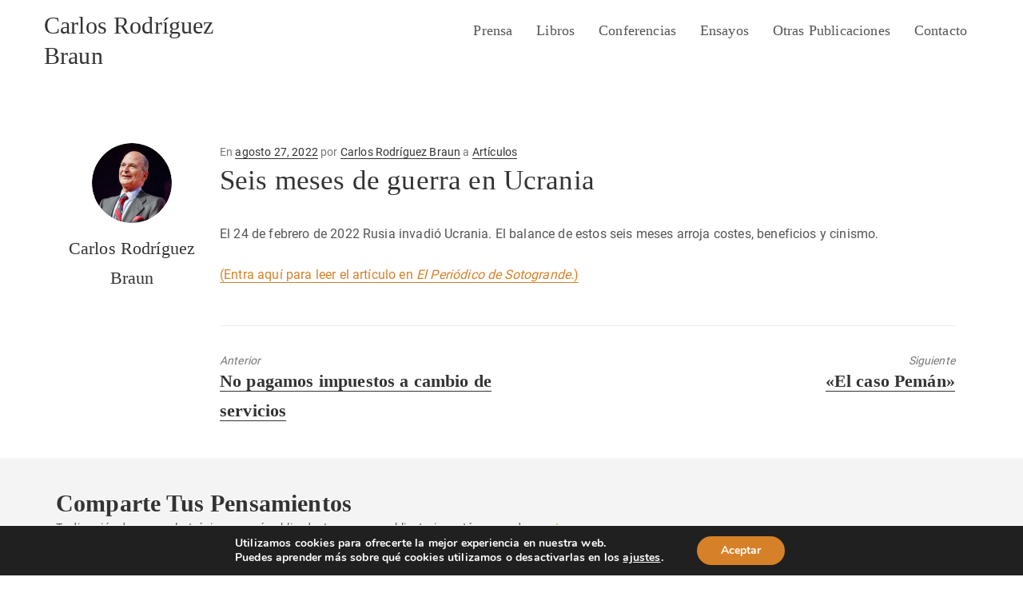

--- FILE ---
content_type: application/javascript
request_url: https://www.carlosrodriguezbraun.com/wp-content/plugins/wd-twitter-feed/assets/js/twitter-feed.min.js?ver=3.0.8
body_size: 1441
content:
function TwitterFeed(){}jQuery(document).ready(function(t){TwitterFeed.settings={popUpWidth:700,popUpHeight:345},TwitterFeed.init=function(){t("body").on("click",".atf-web-intent",function(t){return t.preventDefault(),newwindow=window.open(this.getAttribute("href"),this.getAttribute("title"),"height="+TwitterFeed.settings.popUpHeight+",width="+TwitterFeed.settings.popUpWidth),window.focus&&newwindow.focus(),newwindow.moveTo((screen.width-TwitterFeed.settings.popUpWidth)/2,(screen.height-TwitterFeed.settings.popUpHeight)/2),!1}),t("body").on("click",".atf-show-media-button",function(i){i.preventDefault();var e=t(this).parent();e.find(".atf-media-wrapper").toggle(300,function(){var t=e.find(".atf-show-media-button > span"),i="Show"===t.text()?"Hide":"Show";t.text(i)})}),t(".atf-load-more").click(function(i){var e=t(this).find(".fa-refresh"),s=t(this).find('[name="atf-data"]'),n=t(this).parent().find(".atf-inner-wrapper"),o=t(this).find('[name="ajaxurl"]').val(),d=JSON.parse(s.val());e.hasClass("fa-spin")||(e.addClass("fa-spin"),t.post(o,d,function(t){t.success&&(e.removeClass("fa-spin"),d.position=t.data.pos,s.val(JSON.stringify(d)),n.append(t.data.tweets))}))}),t("body").on("click",".atf-tweet-wrapper",function(i){t(i.target).closest("a").length||window.open(t(this).attr("data-tweet-url"))}),t("#twitter-feed-debug-window .close-button").click(function(){t("#twitter-feed-debug-window").hide()})},TwitterFeed.ToolTip=function(i){this.wrapper=t(i),this.text=this.wrapper.attr("title"),this.el=this.createTooltip(this.text),this.delay=300,this.arrowWidth=5,this.top=0,this.timer,this.init()},TwitterFeed.ToolTip.prototype.init=function(){var t=this;this.wrapper.css({position:"relative"}),this.wrapper.hover(function(){t.mouseover()},function(){t.mouseout()})},TwitterFeed.ToolTip.prototype.createTooltip=function(i){var e=t("<div></div>"),s=t("<div></div>");return e.addClass("atf-tooltip"),s.addClass("atf-tooltip-inner"),s.html(i),e.append(s),e},TwitterFeed.ToolTip.prototype.mouseover=function(){clearTimeout(this.timer),this.wrapper.append(this.el),0===this.top&&(this.top=-(this.el.outerHeight()+this.arrowWidth)),this.el.addClass("visible"),this.el.css({top:this.top})},TwitterFeed.ToolTip.prototype.mouseout=function(){var t=this;this.timer=setTimeout(function(){t.el.removeClass("visible"),t.el.remove()},this.delay)},t(".atf-web-intent").each(function(){new TwitterFeed.ToolTip(this)}),TwitterFeed.ScrollingTweets=function(i){this.el=i,this.slides=t(i).find(".atf-tweet-wrapper"),this.slide_count=this.slides.length,this.slide_duration=1e3*parseInt(t(i).attr("data-scroll-time")),t(this.slides).each(function(i,e){t(this).hide()}),this.showSlide(0),this.scrollText(0,1e3),this.play(1)},TwitterFeed.ScrollingTweets.prototype.showSlide=function(i){t(this.slides[this.current_slide]).hide(),t(this.slides[i]).fadeIn(200),this.current_slide=i},TwitterFeed.ScrollingTweets.prototype.scrollText=function(i,e){var s=t(this.slides[i]).find("p"),n=t(s).width(),o=t(this.slides[i]).find(".atf-tweet-text"),d=n-t(o).width();t(s).css("left",0),d>0&&t(s).delay(e).animate({left:"-="+d},10*d)},TwitterFeed.ScrollingTweets.prototype.play=function(t){var i=this,e=t;e>=this.slide_count&&(e=0),interval=setInterval(function(){i.showSlide(e),i.scrollText(e++,1e3),e===i.slide_count&&(e=0)},this.slide_duration)},t(".atf-scrolling-tweets").each(function(){new TwitterFeed.ScrollingTweets(this)}),TwitterFeed.SlidingTweets=function(i){this.el=i,this.slides=t(i).find(".atf-tweet-padder"),this.slide_count=this.slides.length,this.slide_duration=1e3*parseInt(t(i).attr("data-slide-duration")),this.slide_direction=t(i).attr("data-slide-dir"),this.slider_width=t(i).width(),this.slider_height=t(i).height(),this.init()},TwitterFeed.SlidingTweets.prototype.init=function(){t(this.slides).each(function(i,e){t(this).hide()}),this.show_slide(0),this.slide_count>1&&this.play(1);var i=this;t(window).resize(function(){i.adjust_view()})},TwitterFeed.SlidingTweets.prototype.show_slide=function(i){void 0===this.current_slide?t(this.slides[i]).show():this.transition(this.slides[this.current_slide],this.slides[i]),this.current_slide=i,this.adjust_view()},TwitterFeed.SlidingTweets.prototype.adjust_view=function(){var i=t(this.slides[this.current_slide]),e=i.outerHeight(),s=i.outerWidth();t(this.el).height(e),this.slider_width=s,this.slider_height=e},TwitterFeed.SlidingTweets.prototype.transition=function(i,e){var s,n,o,d=new Array("up","down","left","right"),r=this.slide_direction,h={top:"",left:"",bottom:"",right:""};switch("random"===r&&(r=d[Math.floor(4*Math.random())]),r){case"up":s={top:"-"+this.slider_height},n={top:0},o={top:this.slider_height};break;case"down":s={bottom:"-"+this.slider_height},n={bottom:0},o={bottom:this.slider_height};break;case"left":s={left:"-"+this.slider_width},n={left:0},o={left:this.slider_width};break;case"right":s={right:"-"+this.slider_width},n={right:0},o={right:this.slider_width}}t(i).animate(s,1e3,function(){t(this).hide().css(h)}),t(e).css(o).show().animate(n,1e3,function(){t(this).css(h)})},TwitterFeed.SlidingTweets.prototype.play=function(t){var i=this,e=t;e>=this.slide_count&&(e=0),interval=setInterval(function(){i.show_slide(e++),e===i.slide_count&&(e=0)},this.slide_duration)},t(".atf-sliding-tweets").each(function(){new TwitterFeed.SlidingTweets(this)}),TwitterFeed.init()});